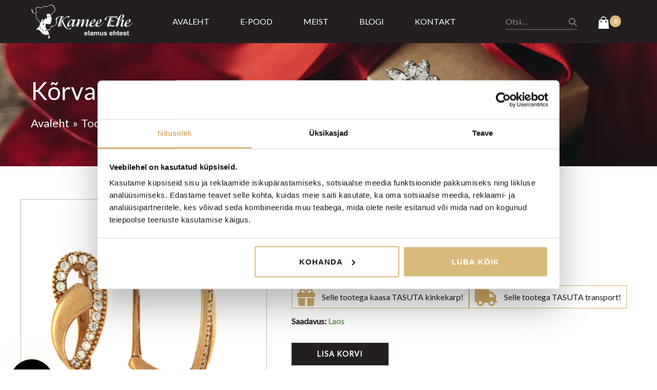

--- FILE ---
content_type: text/css
request_url: https://kamee.ee/wp-content/uploads/bb-plugin/cache/798-layout-partial.css?ver=cc8dca737b0d84bc923cabc496d24cd9
body_size: 5968
content:
.fl-node-5e9ee37cd385e > .fl-row-content-wrap {background-color: #231F20;}.fl-node-5e9ee37cd385e .fl-row-content {max-width: 1200px;} .fl-node-5e9ee37cd385e > .fl-row-content-wrap {padding-top:0px;padding-bottom:0px;}.fl-node-5e9ee3f4748f9 {width: 20%;}.fl-node-5e9ee3f4748fc {width: 57.07%;}.fl-node-5e9ee3f4748fd {width: 14.93%;} .fl-node-5e9ee3f4748fd > .fl-col-content {padding-top:10px;}.fl-node-5e9ee3f4748fe {width: 8%;}.fl-node-5e9ee3aaa4272 .fl-photo {text-align: center;} .fl-node-5e9ee3aaa4272 > .fl-module-content {margin-top:0px;margin-bottom:0px;}.uabb-creative-menu ul,.uabb-creative-menu li {list-style: none !important;margin: 0;padding: 0;}.uabb-creative-menu .menu:before,.uabb-creative-menu .menu:after {content: '';display: table;clear: both;}.uabb-creative-menu .menu {position: relative;padding-left: 0;}.uabb-creative-menu li {position: relative;}.uabb-creative-menu a {display: block;line-height: 1;text-decoration: none;}.uabb-creative-menu .menu a {box-shadow: none;}.uabb-creative-menu a:hover {text-decoration: none;}.uabb-creative-menu .sub-menu {min-width: 220px;margin: 0;}.uabb-creative-menu-horizontal {font-size: 0;}.uabb-creative-menu-horizontal li,.uabb-creative-menu-horizontal > li {font-size: medium;}.uabb-creative-menu-horizontal > li > .uabb-has-submenu-container > a > span.menu-item-text {display: inline-block;}.fl-module[data-node] .uabb-creative-menu .uabb-creative-menu-expanded .sub-menu {background-color: transparent;-webkit-box-shadow: none;-ms-box-shadow: none;box-shadow: none;}.uabb-creative-menu .uabb-has-submenu:focus,.uabb-creative-menu .uabb-has-submenu .sub-menu:focus,.uabb-creative-menu .uabb-has-submenu-container:focus {outline: 0;}.uabb-creative-menu .uabb-has-submenu-container {position: relative;}.uabb-creative-menu .uabb-creative-menu-accordion .uabb-has-submenu > .sub-menu {display: none;}.uabb-creative-menu .uabb-menu-toggle {cursor: pointer;}.uabb-creative-menu .uabb-toggle-arrows .uabb-menu-toggle:before,.uabb-creative-menu .uabb-toggle-none .uabb-menu-toggle:before {border-color: #333;}.uabb-creative-menu .uabb-menu-expanded .uabb-menu-toggle {display: none;}.uabb-creative-menu-mobile-toggle {position: relative;padding: 8px;background-color: transparent;border: none;color: #333;border-radius: 0;cursor: pointer;display: inline-block;z-index: 5;}.uabb-creative-menu-mobile-toggle.text {width: auto;text-align: center;}.uabb-creative-menu-mobile-toggle.hamburger .uabb-creative-menu-mobile-toggle-label,.uabb-creative-menu-mobile-toggle.hamburger-label .uabb-creative-menu-mobile-toggle-label {display: inline-block;margin-left: 10px;vertical-align: middle;}.uabb-creative-menu-mobile-toggle.hamburger .uabb-svg-container,.uabb-creative-menu-mobile-toggle.hamburger-label .uabb-svg-container {display: inline-block;position: relative;width: 1.4em;height: 1.4em;vertical-align: middle;}.uabb-creative-menu-mobile-toggle.hamburger .hamburger-menu,.uabb-creative-menu-mobile-toggle.hamburger-label .hamburger-menu {position: absolute;top: 0;left: 0;right: 0;bottom: 0;}.uabb-creative-menu-mobile-toggle.hamburger .hamburger-menu rect,.uabb-creative-menu-mobile-toggle.hamburger-label .hamburger-menu rect {fill: currentColor;}.uabb-creative-menu.off-canvas .uabb-off-canvas-menu .uabb-menu-close-btn {width: 20px;height: 10px;position: absolute;right: 20px;top: 20px;cursor: pointer;display: block;z-index: 99;}.uabb-creative-menu-mobile-toggle:focus{outline: thin dotted;}.uabb-creative-menu .uabb-menu-overlay {position: fixed;width: 100%;height: 100%;top: 0;left: 0;background: rgba(0,0,0,0.8);z-index: 99999;overflow-y: auto;overflow-x: hidden;}.uabb-creative-menu .uabb-menu-overlay > ul.menu {text-align: center;position: relative;top: 50%;width: 40%;height: 60%;margin: 0 auto;-webkit-transform: translateY(-50%);transform: translateY(-50%);}.uabb-creative-menu .uabb-overlay-fade {opacity: 0;visibility: hidden;-webkit-transition: opacity 0.5s, visibility 0s 0.5s;transition: opacity 0.5s, visibility 0s 0.5s;}.uabb-creative-menu.menu-open .uabb-overlay-fade {opacity: 1;visibility: visible;-webkit-transition: opacity 0.5s;transition: opacity 0.5s;}.uabb-creative-menu .uabb-overlay-slide-down {visibility: hidden;-webkit-transform: translateY(-100%);transform: translateY(-100%);-webkit-transition: -webkit-transform 0.4s ease-in-out, visibility 0s 0.4s;transition: transform 0.4s ease-in-out, visibility 0s 0.4s;}.uabb-creative-menu.menu-open .uabb-overlay-slide-down {visibility: visible;-webkit-transform: translateY(0%);transform: translateY(0%);-webkit-transition: -webkit-transform 0.4s ease-in-out;transition: transform 0.4s ease-in-out;}.uabb-creative-menu .uabb-overlay-scale {visibility: hidden;opacity: 0;-webkit-transform: scale(0.9);transform: scale(0.9);-webkit-transition: -webkit-transform 0.2s, opacity 0.2s, visibility 0s 0.2s;transition: transform 0.2s, opacity 0.2s, visibility 0s 0.2s;}.uabb-creative-menu.menu-open .uabb-overlay-scale {visibility: visible;opacity: 1;-webkit-transform: scale(1);transform: scale(1);-webkit-transition: -webkit-transform 0.4s, opacity 0.4s;transition: transform 0.4s, opacity 0.4s;} .uabb-creative-menu .uabb-overlay-door {visibility: hidden;width: 0;left: 50%;-webkit-transform: translateX(-50%);transform: translateX(-50%);-webkit-transition: width 0.5s 0.3s, visibility 0s 0.8s;transition: width 0.5s 0.3s, visibility 0s 0.8s;}.uabb-creative-menu.menu-open .uabb-overlay-door {visibility: visible;width: 100%;-webkit-transition: width 0.5s;transition: width 0.5s;}.uabb-creative-menu .uabb-overlay-door > ul.menu {left: 0;right: 0;transform: translateY(-50%);}.uabb-creative-menu .uabb-overlay-door > ul,.uabb-creative-menu .uabb-overlay-door .uabb-menu-close-btn {opacity: 0;-webkit-transition: opacity 0.3s 0.5s;transition: opacity 0.3s 0.5s;}.uabb-creative-menu.menu-open .uabb-overlay-door > ul,.uabb-creative-menu.menu-open .uabb-overlay-door .uabb-menu-close-btn {opacity: 1;-webkit-transition-delay: 0.5s;transition-delay: 0.5s;}.uabb-creative-menu.menu-close .uabb-overlay-door > ul,.uabb-creative-menu.menu-close .uabb-overlay-door .uabb-menu-close-btn {-webkit-transition-delay: 0s;transition-delay: 0s;}.uabb-creative-menu .uabb-menu-overlay .uabb-toggle-arrows .uabb-has-submenu-container a > span {padding-right: 0 !important;}.uabb-creative-menu .uabb-menu-overlay .uabb-menu-close-btn {position: absolute;display: block;width: 55px;height: 45px;right: 40px;top: 40px;overflow: hidden;border: none;outline: none;z-index: 100;font-size: 30px;cursor: pointer;background-color: transparent;-webkit-touch-callout: none;-webkit-user-select: none;-khtml-user-select: none;-moz-user-select: none;-ms-user-select: none;user-select: none;-webkit-transition: background-color 0.3s;transition: background-color 0.3s;}.uabb-creative-menu .uabb-menu-overlay .uabb-menu-close-btn:before,.uabb-creative-menu .uabb-menu-overlay .uabb-menu-close-btn:after {content: '';position: absolute;left: 50%;width: 2px;height: 40px;background-color: #ffffff;-webkit-transition: -webkit-transform 0.3s;transition: transform 0.3s;-webkit-transform: translateY(0) rotate(45deg);transform: translateY(0) rotate(45deg);}.uabb-creative-menu .uabb-menu-overlay .uabb-menu-close-btn:after {-webkit-transform: translateY(0) rotate(-45deg);transform: translateY(0) rotate(-45deg);}.uabb-creative-menu .uabb-off-canvas-menu .menu {margin-top: 40px;}.uabb-creative-menu.off-canvas .uabb-clear {position: fixed;top: 0;left: 0;width: 100%;height: 100%;z-index: 99998;background: rgba(0,0,0,0.0);visibility: hidden;opacity: 0;-webkit-transition: all 0.5s ease-in-out;transition: all 0.5s ease-in-out;}.uabb-creative-menu .uabb-off-canvas-menu.uabb-menu-left {position: fixed;top: 0;left: 0;transform: translate3d(-320px, 0px, 0px);}.uabb-creative-menu .uabb-off-canvas-menu.uabb-menu-right {position: fixed;top: 0;right: 0;transform: translate3d(320px, 0px, 0px);}.uabb-creative-menu .uabb-off-canvas-menu {z-index: 99999;width: 300px;height: 100%;background: rgb(55, 58, 71);padding: 60px 20px;-webkit-transition: all 0.8s;transition: transform 0.8s ease;overflow-y: auto;overflow-x: hidden;-webkit-overflow-scrolling: touch;-ms-overflow-style: -ms-autohiding-scrollbar;perspective: 1000;backface-visibility: hidden;}.menu-open.uabb-creative-menu .uabb-off-canvas-menu.uabb-menu-left {transform: translate3d(0px, 0px, 0px);transition: transform 0.8s ease;}.menu-open.uabb-creative-menu .uabb-off-canvas-menu.uabb-menu-right {transform: translate3d(0px, 0px, 0px);transition: transform 0.8s ease;}.uabb-creative-menu.off-canvas.menu-open .uabb-clear {visibility: visible;opacity: 1;}@media ( max-width: 992px ) {.uabb-creative-menu .uabb-menu-overlay .uabb-menu-close-btn {right: 20px;top: 20px;}}.theme-twentytwentyone .uabb-creative-menu button.sub-menu-toggle {display: none;}.fl-node-5eb958158a518 .uabb-creative-menu .menu {text-align: center;}.fl-node-5eb958158a518 .uabb-creative-menu .menu.uabb-creative-menu-horizontal > li > a span.uabb-menu-toggle,.fl-node-5eb958158a518 .uabb-creative-menu .menu.uabb-creative-menu-horizontal > li > .uabb-has-submenu-container a span.uabb-menu-toggle {padding-left: 10px;float: right;}.fl-node-5eb958158a518 .uabb-creative-menu .menu.uabb-creative-menu-horizontal .uabb-menu-toggle {padding-left: 10px;float: right;}.fl-node-5eb958158a518 .uabb-creative-menu .menu > li {margin-top:0px;margin-bottom:0px;margin-left:0px;margin-right:0px;}.fl-node-5eb958158a518 .uabb-creative-menu-mobile-toggle.text:hover .uabb-creative-menu-mobile-toggle-label,.fl-node-5eb958158a518 .uabb-creative-menu-mobile-toggle.hamburger-label:hover .uabb-svg-container .uabb-creative-menu-mobile-toggle-label,.fl-node-5eb958158a518 .uabb-creative-menu-mobile-toggle.hamburger:hover .uabb-svg-container {}.fl-node-5eb958158a518 .uabb-creative-menu-mobile-toggle.text,.fl-node-5eb958158a518 .uabb-creative-menu-mobile-toggle.hamburger-label,.fl-node-5eb958158a518 .uabb-creative-menu-mobile-toggle.hamburger {}.fl-node-5eb958158a518 .uabb-creative-menu-mobile-toggle.text:hover,.fl-node-5eb958158a518 .uabb-creative-menu-mobile-toggle.hamburger-label:hover,.fl-node-5eb958158a518 .uabb-creative-menu-mobile-toggle.hamburger:hover {}.fl-node-5eb958158a518 .menu .uabb-has-submenu .sub-menu {display: none;}.fl-node-5eb958158a518 .uabb-creative-menu li:first-child {border-top: none;}@media only screen and ( max-width: 768px ) {.fl-node-5eb958158a518 .uabb-creative-menu .menu {margin-top: 20px;}.fl-node-5eb958158a518 .uabb-creative-menu .uabb-off-canvas-menu .uabb-menu-close-btn,.fl-node-5eb958158a518 .uabb-creative-menu .uabb-menu-overlay .uabb-menu-close-btn {display: block;}.fl-node-5eb958158a518 .uabb-creative-menu .menu {text-align: center;}.fl-node-5eb958158a518 .uabb-creative-menu .menu > li {margin-left: 0 !important;margin-right: 0 !important;}.fl-node-5eb958158a518 .uabb-creative-menu .menu > li > a span.uabb-menu-toggle,.fl-node-5eb958158a518 .uabb-creative-menu .menu > li > .uabb-has-submenu-container a span.menu-item-text > span.uabb-menu-toggle {padding-left: 10px;float: right;}.fl-node-5eb958158a518 .uabb-creative-menu .menu .uabb-menu-toggle {padding-left: 10px;float: right;}}@media only screen and ( min-width: 769px ) {.fl-node-5eb958158a518 .menu > li {display: inline-block;}.fl-node-5eb958158a518 .menu li {border-left: none;border-top: none;}.fl-node-5eb958158a518 .menu li li {border-top: none;border-left: none;}.fl-node-5eb958158a518 .menu .uabb-has-submenu .sub-menu {position: absolute;top: 100%;left: 0;z-index: 16;visibility: hidden;opacity: 0;text-align:left;transition: all 300ms ease-in;}.fl-node-5eb958158a518 .uabb-has-submenu .uabb-has-submenu .sub-menu {top:0;left: 100%;}.fl-node-5eb958158a518 .uabb-creative-menu .uabb-has-submenu:hover > .sub-menu,.fl-node-5eb958158a518 .uabb-creative-menu .uabb-has-submenu:focus > .sub-menu {visibility: visible;opacity: 1;display: block;}.fl-node-5eb958158a518 .uabb-creative-menu .uabb-has-submenu:focus-within > .sub-menu {visibility: visible;opacity: 1;display: block;}.fl-node-5eb958158a518 .menu .uabb-has-submenu.uabb-menu-submenu-right .sub-menu {top: 100%;left: inherit;right: 0;}.fl-node-5eb958158a518 .menu .uabb-has-submenu .uabb-has-submenu.uabb-menu-submenu-right .sub-menu {top: 0;left: inherit;right: 100%;}.fl-node-5eb958158a518 .uabb-creative-menu .uabb-has-submenu-container a span.menu-item-text {color: #ffffff;}.fl-node-5eb958158a518 .uabb-creative-menu .uabb-menu-toggle {display: none;}.fl-node-5eb958158a518 .uabb-creative-menu-mobile-toggle {display: none;}}.fl-node-5eb958158a518 .uabb-creative-menu.uabb-menu-default .menu > li > a,.fl-node-5eb958158a518 .uabb-creative-menu.uabb-menu-default .menu > li > .uabb-has-submenu-container > a {padding-top:20px;padding-bottom:20px;padding-left:40px;padding-right:40px;}.fl-node-5eb958158a518 .uabb-creative-menu .menu > li > a,.fl-node-5eb958158a518 .uabb-creative-menu .menu > li > .uabb-has-submenu-container > a {}.fl-node-5eb958158a518 .uabb-creative-menu .menu > li > a,.fl-node-5eb958158a518 .uabb-creative-menu .menu > li > .uabb-has-submenu-container > a {}.fl-node-5eb958158a518 .fl-module-content .uabb-creative-menu .menu > li > a span.menu-item-text,.fl-node-5eb958158a518 .fl-module-content .uabb-creative-menu .menu > li > .uabb-has-submenu-container > a span.menu-item-text {width: 100%;color:#ffffff;}.fl-node-5eb958158a518 .uabb-creative-menu .uabb-toggle-arrows .uabb-menu-toggle:before,.fl-node-5eb958158a518 .uabb-creative-menu .uabb-toggle-none .uabb-menu-toggle:before {color: #ffffff;}.fl-node-5eb958158a518 .uabb-creative-menu .sub-menu > li > a,.fl-node-5eb958158a518 .uabb-creative-menu .sub-menu > li > .uabb-has-submenu-container > a {padding-top: 15px;padding-bottom: 15px;padding-left: 15px;padding-right: 15px;background-color: #edecec;}.fl-node-5eb958158a518 .uabb-creative-menu:not(.off-canvas):not(.full-screen):not(.menu-item) .uabb-creative-menu .sub-menu {min-width: 220px;}.fl-node-5eb958158a518 .uabb-creative-menu .sub-menu > li.uabb-creative-menu > a > span,.fl-node-5eb958158a518 .uabb-creative-menu .sub-menu > li > .uabb-has-submenu-container > a > span {color: #333333;}.fl-node-5eb958158a518 .uabb-creative-menu .sub-menu > li {border-bottom-style: solid;border-bottom-width: 1px;border-bottom-color: #e3e2e3;}.fl-node-5eb958158a518 .uabb-creative-menu .sub-menu > li:last-child {border-bottom: none;}.fl-node-5eb958158a518 .uabb-creative-menu ul.sub-menu > li.uabb-creative-menu.uabb-has-submenu li:first-child,.fl-node-5eb958158a518 .uabb-creative-menu ul.sub-menu > li.uabb-creative-menu.uabb-has-submenu li li:first-child {border-top: none;}.fl-node-5eb958158a518 .uabb-creative-menu .sub-menu > li.uabb-active > .sub-menu > li:first-child,.fl-node-5eb958158a518 .uabb-creative-menu .menu.uabb-creative-menu-expanded .sub-menu > li > .sub-menu > li:first-child {border-top-style: solid;border-top-width: 1px;border-top-color: #e3e2e3;}.fl-node-5eb958158a518 .uabb-creative-menu .sub-menu {-webkit-box-shadow: 2px 2px 4px 1px rgba(0,0,0,0.3);-moz-box-shadow: 2px 2px 4px 1px rgba(0,0,0,0.3);-o-box-shadow: 2px 2px 4px 1px rgba(0,0,0,0.3);box-shadow: 2px 2px 4px 1px rgba(0,0,0,0.3);}.fl-node-5eb958158a518 .uabb-creative-menu .sub-menu > li:last-child > a,.fl-node-5eb958158a518 .uabb-creative-menu .sub-menu > li:last-child > .uabb-has-submenu-container > a {border: 0;}.fl-node-5eb958158a518 .uabb-creative-menu ul.sub-menu > li.menu-item.uabb-creative-menu > a:hover span.menu-item-text,.fl-node-5eb958158a518 .uabb-creative-menu ul.sub-menu > li.menu-item.uabb-creative-menu > a:focus span.menu-item-text,.fl-node-5eb958158a518 .uabb-creative-menu ul.sub-menu > li.menu-item.uabb-creative-menu > .uabb-has-submenu-container > a:hover span.menu-item-text,.fl-node-5eb958158a518 .uabb-creative-menu ul.sub-menu > li.menu-item.uabb-creative-menu > .uabb-has-submenu-container > a:focus span.menu-item-text {color: #;}.fl-node-5eb958158a518 .uabb-creative-menu .sub-menu > li > a:hover,.fl-node-5eb958158a518 .uabb-creative-menu .sub-menu > li > a:focus,.fl-node-5eb958158a518 .uabb-creative-menu .sub-menu > li > .uabb-has-submenu-container > a:hover,.fl-node-5eb958158a518 .uabb-creative-menu .sub-menu > li > .uabb-has-submenu-container > a:focus {background-color: #f5f5f5;}.fl-node-5eb958158a518 .uabb-creative-menu .uabb-toggle-arrows .sub-menu li .uabb-menu-toggle:before,.fl-node-5eb958158a518 .uabb-creative-menu .uabb-toggle-none .sub-menu li .uabb-menu-toggle:before {color: #333333;}.fl-node-5eb958158a518 .uabb-creative-menu-mobile-toggle {}.fl-node-5eb958158a518 .uabb-creative-menu-mobile-toggle-container,.fl-node-5eb958158a518 .uabb-creative-menu-mobile-toggle-container > .uabb-creative-menu-mobile-toggle.text {text-align: center;}.fl-node-5eb958158a518 .uabb-creative-menu-mobile-toggle rect {fill:#ffffff;}@media only screen and ( max-width: 768px ) {.fl-node-5eb958158a518 .uabb-creative-menu .uabb-menu-overlay .menu {margin-top: 40px;}.fl-node-5eb958158a518 .uabb-creative-menu .menu {text-align: center;}.fl-node-5eb958158a518 .uabb-creative-menu .menu > li > a span.uabb-menu-toggle,.fl-node-5eb958158a518 .uabb-creative-menu .menu > li > .uabb-has-submenu-container a span.menu-item-text > span.uabb-menu-toggle {padding-left: 10px;float: right;}.fl-node-5eb958158a518 .uabb-creative-menu .menu .uabb-menu-toggle {padding-left: 10px;float: right;}}@media only screen and (max-width: 992px) {.fl-node-5eb958158a518 .uabb-creative-menu-mobile-toggle-container,.fl-node-5eb958158a518 .uabb-creative-menu-mobile-toggle-container > .uabb-creative-menu-mobile-toggle.text {text-align: ;}.fl-node-5eb958158a518 .uabb-creative-menu .menu > li {}.fl-node-5eb958158a518 .uabb-creative-menu.off-canvas .menu > li > a,.fl-node-5eb958158a518 .uabb-creative-menu.off-canvas .menu > li > .uabb-has-submenu-container > a {}.fl-node-5eb958158a518 .uabb-creative-menu.uabb-menu-default .menu > li > a,.fl-node-5eb958158a518 .uabb-creative-menu.uabb-menu-default .menu > li > .uabb-has-submenu-container > a {}.fl-node-5eb958158a518 .uabb-creative-menu.full-screen .menu > li > a,.fl-node-5eb958158a518 .uabb-creative-menu.full-screen .menu > li > .uabb-has-submenu-container > a {}.fl-node-5eb958158a518 .uabb-creative-menu .sub-menu > li > a,.fl-node-5eb958158a518 .uabb-creative-menu .sub-menu > li > .uabb-has-submenu-container > a {}.fl-builder .fl-node-5eb958158a518 .uabb-creative-menu .uabb-off-canvas-menu {}.fl-node-5eb958158a518 .uabb-creative-menu .menu > li > a span.uabb-menu-toggle,.fl-node-5eb958158a518 .uabb-creative-menu .menu > li > .uabb-has-submenu-container a span.menu-item-text > span.uabb-menu-toggle {padding-left: 10px;float: right;}.fl-node-5eb958158a518 .uabb-creative-menu .menu .uabb-menu-toggle {padding-left: 10px;float: right;}}@media only screen and (max-width: 768px) {.fl-node-5eb958158a518 .uabb-creative-menu-mobile-toggle-container,.fl-node-5eb958158a518 .uabb-creative-menu-mobile-toggle-container > .uabb-creative-menu-mobile-toggle.text {text-align: ;}.fl-node-5eb958158a518 .uabb-creative-menu .menu > li {}.fl-node-5eb958158a518 .uabb-creative-menu.off-canvas .menu > li > a,.fl-node-5eb958158a518 .uabb-creative-menu.off-canvas .menu > li > .uabb-has-submenu-container > a {}.fl-node-5eb958158a518 .uabb-creative-menu.uabb-menu-default .menu > li > a,.fl-node-5eb958158a518 .uabb-creative-menu.uabb-menu-default .menu > li > .uabb-has-submenu-container > a {}.fl-node-5eb958158a518 .uabb-creative-menu.full-screen .menu > li > a,.fl-node-5eb958158a518 .uabb-creative-menu.full-screen .menu > li > .uabb-has-submenu-container > a {}.fl-node-5eb958158a518 .uabb-creative-menu .sub-menu > li > a,.fl-node-5eb958158a518 .uabb-creative-menu .sub-menu > li > .uabb-has-submenu-container > a {}.fl-builder .fl-node-5eb958158a518 .uabb-creative-menu .uabb-off-canvas-menu {}.fl-node-5eb958158a518 .uabb-creative-menu .menu {text-align: center;}.fl-node-5eb958158a518 .uabb-creative-menu .menu > li > a span.uabb-menu-toggle,.fl-node-5eb958158a518 .uabb-creative-menu .menu > li > .uabb-has-submenu-container a span.menu-item-text > span.uabb-menu-toggle {float: right;}.fl-node-5eb958158a518 .uabb-creative-menu .menu .uabb-menu-toggle {float: right;}}@media only screen and (max-width: 992px) {}@media only screen and (max-width: 768px) {}.fl-node-5eb958158a518 .uabb-creative-menu .uabb-menu-overlay {background-color: #;}.fl-node-5eb958158a518 .uabb-creative-menu.full-screen .menu > li > a,.fl-node-5eb958158a518 .uabb-creative-menu.full-screen .menu > li > .uabb-has-submenu-container > a {padding-top:20px;padding-bottom:20px;padding-left:40px;padding-right:40px;}.fl-node-5eb958158a518 .uabb-creative-menu.full-screen .menu {text-align: center;}.fl-node-5eb958158a518 .uabb-creative-menu.full-screen .menu > li,.fl-node-5eb958158a518 .uabb-creative-menu.full-screen .sub-menu > li {clear: both;display: block;}.fl-node-5eb958158a518 .uabb-creative-menu.full-screen .sub-menu {width: 100%;}.fl-node-5eb958158a518 .uabb-creative-menu.full-screen .menu.uabb-toggle-arrows > li > a span.uabb-menu-toggle,.fl-node-5eb958158a518 .uabb-creative-menu.full-screen .menu.uabb-toggle-arrows > li > .uabb-has-submenu-container a span.menu-item-text > span.uabb-menu-toggle {padding-left: 10px;float: right;}.fl-node-5eb958158a518 .uabb-creative-menu.full-screen .menu.uabb-toggle-arrows .uabb-menu-toggle {padding-left: 10px;float: right;}.fl-node-5eb958158a518 .uabb-creative-menu.full-screen .menu li a span.menu-item-text,.fl-node-5eb958158a518 .uabb-creative-menu.full-screen .menu li .uabb-has-submenu-container a span.menu-item-text {width: 100%;}.fl-node-5eb958158a518 .uabb-creative-menu.full-screen .menu > li > a,.fl-node-5eb958158a518 .uabb-creative-menu.full-screen .menu > li > .uabb-has-submenu-container > a,.fl-node-5eb958158a518 .uabb-creative-menu.full-screen .sub-menu > li > a,.fl-node-5eb958158a518 .uabb-creative-menu.full-screen .sub-menu > li > .uabb-has-submenu-container > a,.fl-node-5eb958158a518 .uabb-creative-menu.full-screen .sub-menu > li > a:hover,.fl-node-5eb958158a518 .uabb-creative-menu.full-screen .sub-menu > li > a:focus,.fl-node-5eb958158a518 .uabb-creative-menu.full-screen .sub-menu > li > .uabb-has-submenu-container > a:hover,.fl-node-5eb958158a518 .uabb-creative-menu.full-screen .sub-menu > li > .uabb-has-submenu-container > a:focus {background-color: transparent;}.fl-node-5eb958158a518 .uabb-creative-menu.full-screen .sub-menu li {}.fl-node-5eb958158a518 .uabb-creative-menu.full-screen .sub-menu li:last-child {border-bottom: none;}.fl-node-5eb958158a518 .uabb-creative-menu.full-screen .menu > li > a:hover span.menu-item-text,.fl-node-5eb958158a518 .uabb-creative-menu.full-screen .menu > li > a:focus span.menu-item-text,.fl-node-5eb958158a518 .uabb-creative-menu.full-screen .menu >li:hover > a span.menu-item-text,.fl-node-5eb958158a518 .uabb-creative-menu.full-screen .menu >li:focus > a span.menu-item-text,.fl-node-5eb958158a518 .uabb-creative-menu.full-screen .sub-menu > li > a:hover span.menu-item-text,.fl-node-5eb958158a518 .uabb-creative-menu.full-screen .sub-menu > li > a:focus span.menu-item-text,.fl-node-5eb958158a518 .uabb-creative-menu.full-screen .menu > li > a:hover span.menu-item-text > i,.fl-node-5eb958158a518 .uabb-creative-menu.full-screen .menu > li > a:focus span.menu-item-text > i,.fl-node-5eb958158a518 .uabb-creative-menu.full-screen .menu >li:hover > a span.menu-item-text > i,.fl-node-5eb958158a518 .uabb-creative-menu.full-screen .menu >li:focus > a span.menu-item-text > i,.fl-node-5eb958158a518 .uabb-creative-menu.full-screen .sub-menu > li > a:hover span.menu-item-text > i,.fl-node-5eb958158a518 .uabb-creative-menu.full-screen .sub-menu > li > a:focus span.menu-item-text > i,.fl-node-5eb958158a518 .uabb-creative-menu.full-screen .menu li .uabb-has-submenu-container a:hover span.menu-item-text,.fl-node-5eb958158a518 .uabb-creative-menu.full-screen .menu li .uabb-has-submenu-container a:focus span.menu-item-text,.fl-node-5eb958158a518 .uabb-creative-menu.full-screen .menu li .uabb-has-submenu-container a:hover span.menu-item-text > i,.fl-node-5eb958158a518 .uabb-creative-menu.full-screen .menu li .uabb-has-submenu-container a:focus span.menu-item-text > i,.fl-node-5eb958158a518 .uabb-creative-menu.full-screen .menu > li:hover > .uabb-has-submenu-container > a span.menu-item-text,.fl-node-5eb958158a518 .uabb-creative-menu.full-screen .menu > li:focus > .uabb-has-submenu-container > a span.menu-item-text,.fl-node-5eb958158a518 .uabb-creative-menu.full-screen .menu > li:hover > .uabb-has-submenu-container > a span.menu-item-text > i,.fl-node-5eb958158a518 .uabb-creative-menu.full-screen .menu > li:focus > .uabb-has-submenu-container > a span.menu-item-text > i {}.fl-node-5eb958158a518 .uabb-creative-menu.full-screen .menu > li.current-menu-item > a span.menu-item-text,.fl-node-5eb958158a518 .uabb-creative-menu.full-screen .menu > li.current-menu-item > .uabb-has-submenu-container > a span.menu-item-text,.fl-node-5eb958158a518 .uabb-creative-menu.full-screen .sub-menu > li.current-menu-item > a span.menu-item-text,.fl-node-5eb958158a518 .uabb-creative-menu.full-screen .sub-menu > li.current-menu-item > .uabb-has-submenu-container > a span.menu-item-text,.fl-node-5eb958158a518 .uabb-creative-menu.full-screen .menu > li.current-menu-item > a span.menu-item-text > i,.fl-node-5eb958158a518 .uabb-creative-menu.full-screen .menu > li.current-menu-item > .uabb-has-submenu-container > a span.menu-item-text > i,.fl-node-5eb958158a518 .uabb-creative-menu.full-screen .sub-menu > li.current-menu-item > a span.menu-item-text > i,.fl-node-5eb958158a518 .uabb-creative-menu.full-screen .sub-menu > li.current-menu-item > .uabb-has-submenu-container > a span.menu-item-text i,.fl-node-5eb958158a518 .uabb-creative-menu.full-screen .menu > li.current-menu-ancestor > a span.menu-item-text,.fl-node-5eb958158a518 .uabb-creative-menu.full-screen .menu > li.current-menu-ancestor > .uabb-has-submenu-container > a span.menu-item-text,.fl-node-5eb958158a518 .uabb-creative-menu.full-screen .sub-menu > li.current-menu-ancestor > a span.menu-item-text,.fl-node-5eb958158a518 .uabb-creative-menu.full-screen .sub-menu > li.current-menu-ancestor > .uabb-has-submenu-container > a span.menu-item-text,.fl-node-5eb958158a518 .uabb-creative-menu.full-screen .menu > li.current-menu-ancestor > a span.menu-item-text > i,.fl-node-5eb958158a518 .uabb-creative-menu.full-screen .menu > li.current-menu-ancestor > .uabb-has-submenu-container > a span.menu-item-text > i,.fl-node-5eb958158a518 .uabb-creative-menu.full-screen .sub-menu > li.current-menu-ancestor > a span.menu-item-text > i,.fl-node-5eb958158a518 .uabb-creative-menu.full-screen .sub-menu > li.current-menu-ancestor > .uabb-has-submenu-container > a span.menu-item-text i {}.fl-node-5eb958158a518 .uabb-creative-menu .uabb-menu-overlay .uabb-menu-close-btn {width: 30px;height: 30px;}.fl-node-5eb958158a518 .uabb-creative-menu .uabb-overlay-fade,.fl-node-5eb958158a518 .uabb-creative-menu.menu-open .uabb-overlay-fade,.fl-node-5eb958158a518 .uabb-creative-menu .uabb-overlay-corner,.fl-node-5eb958158a518 .uabb-creative-menu.menu-open .uabb-overlay-corner,.fl-node-5eb958158a518 .uabb-creative-menu .uabb-overlay-slide-down,.fl-node-5eb958158a518 .uabb-creative-menu.menu-open .uabb-overlay-slide-down,.fl-node-5eb958158a518 .uabb-creative-menu .uabb-overlay-scale,.fl-node-5eb958158a518 .uabb-creative-menu.menu-open .uabb-overlay-scale,.fl-node-5eb958158a518 .uabb-creative-menu .uabb-overlay-door,.fl-node-5eb958158a518 .uabb-creative-menu.menu-open .uabb-overlay-door,.fl-node-5eb958158a518 .uabb-creative-menu .uabb-overlay-door > ul,.fl-node-5eb958158a518 .uabb-creative-menu .uabb-overlay-door .uabb-menu-close-btn {transition-duration: 0.5s;}.fl-node-5eb958158a518 .uabb-creative-menu.full-screen .uabb-menu-overlay .uabb-menu-close-btn:before,.fl-node-5eb958158a518 .uabb-creative-menu.full-screen .uabb-menu-overlay .uabb-menu-close-btn:after {height: 30px;}@media only screen and ( max-width: 768px ) {.fl-node-5eb958158a518 .uabb-creative-menu.uabb-menu-default {display: none;}}@media only screen and ( max-width: 768px ) {.fl-node-5eb958158a518 .uabb-creative-menu.full-screen .uabb-menu-overlay ul.menu {width: 80%;}}@media only screen and ( max-width: 768px ) {}.fl-node-5eb958158a518 .uabb-creative-menu .menu > li > a, .fl-node-5eb958158a518 .uabb-creative-menu .menu > li > .uabb-has-submenu-container > a {border-style: solid;border-width: 0;background-clip: border-box;border-color: #338e1c;}.fl-node-5eb958158a518 .uabb-creative-menu .uabb-creative-menu-vertical .sub-menu, .fl-node-5eb958158a518 .uabb-creative-menu .uabb-creative-menu-horizontal .sub-menu {border-style: solid;border-width: 0;background-clip: border-box;border-color: #000000;border-top-width: 1px;border-right-width: 1px;border-bottom-width: 1px;border-left-width: 1px;}.fl-node-5eb958158a518 .uabb-creative-menu .uabb-creative-menu-expanded.menu > .uabb-has-submenu > .sub-menu, .fl-node-5eb958158a518 .uabb-creative-menu .uabb-creative-menu-accordion.menu > .uabb-has-submenu > .sub-menu {border-style: solid;border-width: 0;background-clip: border-box;border-color: #000000;border-top-width: 1px;border-right-width: 1px;border-bottom-width: 1px;border-left-width: 1px;} .fl-node-5eb958158a518 > .fl-module-content {margin-top:0px;margin-bottom:0px;margin-left:0px;} .fl-node-5e9ee666df669 > .fl-module-content {margin-top:10px;}.fl-col-group-equal-height.fl-col-group-align-bottom .fl-col-content {-webkit-justify-content: flex-end;justify-content: flex-end;-webkit-box-align: end; -webkit-box-pack: end;-ms-flex-pack: end;}.uabb-module-content h1,.uabb-module-content h2,.uabb-module-content h3,.uabb-module-content h4,.uabb-module-content h5,.uabb-module-content h6 {margin: 0;clear: both;}.fl-module-content a,.fl-module-content a:hover,.fl-module-content a:focus {text-decoration: none;}.uabb-row-separator {position: absolute;width: 100%;left: 0;}.uabb-top-row-separator {top: 0;bottom: auto}.uabb-bottom-row-separator {top: auto;bottom: 0;}.fl-builder-content-editing .fl-visible-medium.uabb-row,.fl-builder-content-editing .fl-visible-medium-mobile.uabb-row,.fl-builder-content-editing .fl-visible-mobile.uabb-row {display: none !important;}@media (max-width: 992px) {.fl-builder-content-editing .fl-visible-desktop.uabb-row,.fl-builder-content-editing .fl-visible-mobile.uabb-row {display: none !important;}.fl-builder-content-editing .fl-visible-desktop-medium.uabb-row,.fl-builder-content-editing .fl-visible-medium.uabb-row,.fl-builder-content-editing .fl-visible-medium-mobile.uabb-row {display: block !important;}}@media (max-width: 768px) {.fl-builder-content-editing .fl-visible-desktop.uabb-row,.fl-builder-content-editing .fl-visible-desktop-medium.uabb-row,.fl-builder-content-editing .fl-visible-medium.uabb-row {display: none !important;}.fl-builder-content-editing .fl-visible-medium-mobile.uabb-row,.fl-builder-content-editing .fl-visible-mobile.uabb-row {display: block !important;}}.fl-responsive-preview-content .fl-builder-content-editing {overflow-x: hidden;overflow-y: visible;}.uabb-row-separator svg {width: 100%;}.uabb-top-row-separator.uabb-has-svg svg {position: absolute;padding: 0;margin: 0;left: 50%;top: -1px;bottom: auto;-webkit-transform: translateX(-50%);-ms-transform: translateX(-50%);transform: translateX(-50%);}.uabb-bottom-row-separator.uabb-has-svg svg {position: absolute;padding: 0;margin: 0;left: 50%;bottom: -1px;top: auto;-webkit-transform: translateX(-50%);-ms-transform: translateX(-50%);transform: translateX(-50%);}.uabb-bottom-row-separator.uabb-has-svg .uasvg-wave-separator {bottom: 0;}.uabb-top-row-separator.uabb-has-svg .uasvg-wave-separator {top: 0;}.uabb-bottom-row-separator.uabb-svg-triangle svg,.uabb-bottom-row-separator.uabb-xlarge-triangle svg,.uabb-top-row-separator.uabb-xlarge-triangle-left svg,.uabb-bottom-row-separator.uabb-svg-circle svg,.uabb-top-row-separator.uabb-slime-separator svg,.uabb-top-row-separator.uabb-grass-separator svg,.uabb-top-row-separator.uabb-grass-bend-separator svg,.uabb-bottom-row-separator.uabb-mul-triangles-separator svg,.uabb-top-row-separator.uabb-wave-slide-separator svg,.uabb-top-row-separator.uabb-pine-tree-separator svg,.uabb-top-row-separator.uabb-pine-tree-bend-separator svg,.uabb-bottom-row-separator.uabb-stamp-separator svg,.uabb-bottom-row-separator.uabb-xlarge-circle svg,.uabb-top-row-separator.uabb-wave-separator svg{left: 50%;-webkit-transform: translateX(-50%) scaleY(-1); -moz-transform: translateX(-50%) scaleY(-1);-ms-transform: translateX(-50%) scaleY(-1); -o-transform: translateX(-50%) scaleY(-1);transform: translateX(-50%) scaleY(-1);}.uabb-bottom-row-separator.uabb-big-triangle svg {left: 50%;-webkit-transform: scale(1) scaleY(-1) translateX(-50%); -moz-transform: scale(1) scaleY(-1) translateX(-50%);-ms-transform: scale(1) scaleY(-1) translateX(-50%); -o-transform: scale(1) scaleY(-1) translateX(-50%);transform: scale(1) scaleY(-1) translateX(-50%);}.uabb-top-row-separator.uabb-big-triangle svg {left: 50%;-webkit-transform: translateX(-50%) scale(1); -moz-transform: translateX(-50%) scale(1);-ms-transform: translateX(-50%) scale(1); -o-transform: translateX(-50%) scale(1);transform: translateX(-50%) scale(1);}.uabb-top-row-separator.uabb-xlarge-triangle-right svg {left: 50%;-webkit-transform: translateX(-50%) scale(-1); -moz-transform: translateX(-50%) scale(-1);-ms-transform: translateX(-50%) scale(-1); -o-transform: translateX(-50%) scale(-1);transform: translateX(-50%) scale(-1);}.uabb-bottom-row-separator.uabb-xlarge-triangle-right svg {left: 50%;-webkit-transform: translateX(-50%) scaleX(-1); -moz-transform: translateX(-50%) scaleX(-1);-ms-transform: translateX(-50%) scaleX(-1); -o-transform: translateX(-50%) scaleX(-1);transform: translateX(-50%) scaleX(-1);}.uabb-top-row-separator.uabb-curve-up-separator svg {left: 50%; -webkit-transform: translateX(-50%) scaleY(-1); -moz-transform: translateX(-50%) scaleY(-1);-ms-transform: translateX(-50%) scaleY(-1); -o-transform: translateX(-50%) scaleY(-1);transform: translateX(-50%) scaleY(-1);}.uabb-top-row-separator.uabb-curve-down-separator svg {left: 50%;-webkit-transform: translateX(-50%) scale(-1); -moz-transform: translateX(-50%) scale(-1);-ms-transform: translateX(-50%) scale(-1); -o-transform: translateX(-50%) scale(-1);transform: translateX(-50%) scale(-1);}.uabb-bottom-row-separator.uabb-curve-down-separator svg {left: 50%;-webkit-transform: translateX(-50%) scaleX(-1); -moz-transform: translateX(-50%) scaleX(-1);-ms-transform: translateX(-50%) scaleX(-1); -o-transform: translateX(-50%) scaleX(-1);transform: translateX(-50%) scaleX(-1);}.uabb-top-row-separator.uabb-tilt-left-separator svg {left: 50%;-webkit-transform: translateX(-50%) scale(-1); -moz-transform: translateX(-50%) scale(-1);-ms-transform: translateX(-50%) scale(-1); -o-transform: translateX(-50%) scale(-1);transform: translateX(-50%) scale(-1);}.uabb-top-row-separator.uabb-tilt-right-separator svg{left: 50%;-webkit-transform: translateX(-50%) scaleY(-1); -moz-transform: translateX(-50%) scaleY(-1);-ms-transform: translateX(-50%) scaleY(-1); -o-transform: translateX(-50%) scaleY(-1);transform: translateX(-50%) scaleY(-1);}.uabb-bottom-row-separator.uabb-tilt-left-separator svg {left: 50%;-webkit-transform: translateX(-50%); -moz-transform: translateX(-50%);-ms-transform: translateX(-50%); -o-transform: translateX(-50%);transform: translateX(-50%);}.uabb-bottom-row-separator.uabb-tilt-right-separator svg {left: 50%;-webkit-transform: translateX(-50%) scaleX(-1); -moz-transform: translateX(-50%) scaleX(-1);-ms-transform: translateX(-50%) scaleX(-1); -o-transform: translateX(-50%) scaleX(-1);transform: translateX(-50%) scaleX(-1);}.uabb-top-row-separator.uabb-tilt-left-separator,.uabb-top-row-separator.uabb-tilt-right-separator {top: 0;}.uabb-bottom-row-separator.uabb-tilt-left-separator,.uabb-bottom-row-separator.uabb-tilt-right-separator {bottom: 0;}.uabb-top-row-separator.uabb-arrow-outward-separator svg,.uabb-top-row-separator.uabb-arrow-inward-separator svg,.uabb-top-row-separator.uabb-cloud-separator svg,.uabb-top-row-separator.uabb-multi-triangle svg {left: 50%;-webkit-transform: translateX(-50%) scaleY(-1); -moz-transform: translateX(-50%) scaleY(-1);-ms-transform: translateX(-50%) scaleY(-1); -o-transform: translateX(-50%) scaleY(-1);transform: translateX(-50%) scaleY(-1);}.uabb-bottom-row-separator.uabb-multi-triangle svg {bottom: -2px;}.uabb-row-separator.uabb-round-split:after,.uabb-row-separator.uabb-round-split:before {left: 0;width: 50%;background: inherit inherit/inherit inherit inherit inherit;content: '';position: absolute}.uabb-button-wrap a,.uabb-button-wrap a:visited {display: inline-block;font-size: 16px;line-height: 18px;text-decoration: none;text-shadow: none;}.fl-builder-content .uabb-button:hover {text-decoration: none;}.fl-builder-content .uabb-button-width-full .uabb-button {display: block;text-align: center;}.uabb-button-width-custom .uabb-button {display: inline-block;text-align: center;max-width: 100%;}.fl-builder-content .uabb-button-left {text-align: left;}.fl-builder-content .uabb-button-center {text-align: center;}.fl-builder-content .uabb-button-right {text-align: right;}.fl-builder-content .uabb-button i,.fl-builder-content .uabb-button i:before {font-size: 1em;height: 1em;line-height: 1em;width: 1em;}.uabb-button .uabb-button-icon-after {margin-left: 8px;margin-right: 0;}.uabb-button .uabb-button-icon-before {margin-left: 0;margin-right: 8px;}.uabb-button .uabb-button-icon-no-text {margin: 0;}.uabb-button-has-icon .uabb-button-text {vertical-align: middle;}.uabb-icon-wrap {display: inline-block;}.uabb-icon a {text-decoration: none;}.uabb-icon i {display: block;}.uabb-icon i:before {border: none !important;background: none !important;}.uabb-icon-text {display: table-cell;text-align: left;padding-left: 15px;vertical-align: middle;}.uabb-icon-text *:last-child {margin: 0 !important;padding: 0 !important;}.uabb-icon-text a {text-decoration: none;}.uabb-photo {line-height: 0;position: relative;z-index: 2;}.uabb-photo-align-left {text-align: left;}.uabb-photo-align-center {text-align: center;}.uabb-photo-align-right {text-align: right;}.uabb-photo-content {border-radius: 0;display: inline-block;line-height: 0;position: relative;max-width: 100%;overflow: hidden;}.uabb-photo-content img {border-radius: inherit;display: inline;height: auto;max-width: 100%;width: auto;}.fl-builder-content .uabb-photo-crop-circle img {-webkit-border-radius: 100%;-moz-border-radius: 100%;border-radius: 100%;}.fl-builder-content .uabb-photo-crop-square img {-webkit-border-radius: 0;-moz-border-radius: 0;border-radius: 0;}.uabb-photo-caption {font-size: 13px;line-height: 18px;overflow: hidden;text-overflow: ellipsis;white-space: nowrap;}.uabb-photo-caption-below {padding-bottom: 20px;padding-top: 10px;}.uabb-photo-caption-hover {background: rgba(0,0,0,0.7);bottom: 0;color: #fff;left: 0;opacity: 0;visibility: hidden;filter: alpha(opacity = 0);padding: 10px 15px;position: absolute;right: 0;-webkit-transition:visibility 200ms linear;-moz-transition:visibility 200ms linear;transition:visibility 200ms linear;}.uabb-photo-content:hover .uabb-photo-caption-hover {opacity: 100;visibility: visible;}.uabb-active-btn {background: #1e8cbe;border-color: #0074a2;-webkit-box-shadow: inset 0 1px 0 rgba(120,200,230,.6);box-shadow: inset 0 1px 0 rgba(120,200,230,.6);color: white;}.fl-builder-bar .fl-builder-add-content-button {display: block !important;opacity: 1 !important;}.uabb-imgicon-wrap .uabb-icon {display: block;}.uabb-imgicon-wrap .uabb-icon i{float: none;}.uabb-imgicon-wrap .uabb-image {line-height: 0;position: relative;}.uabb-imgicon-wrap .uabb-image-align-left {text-align: left;}.uabb-imgicon-wrap .uabb-image-align-center {text-align: center;}.uabb-imgicon-wrap .uabb-image-align-right {text-align: right;}.uabb-imgicon-wrap .uabb-image-content {display: inline-block;border-radius: 0;line-height: 0;position: relative;max-width: 100%;}.uabb-imgicon-wrap .uabb-image-content img {display: inline;height: auto !important;max-width: 100%;width: auto;border-radius: inherit;box-shadow: none;box-sizing: content-box;}.fl-builder-content .uabb-imgicon-wrap .uabb-image-crop-circle img {-webkit-border-radius: 100%;-moz-border-radius: 100%;border-radius: 100%;}.fl-builder-content .uabb-imgicon-wrap .uabb-image-crop-square img {-webkit-border-radius: 0;-moz-border-radius: 0;border-radius: 0;}.uabb-creative-button-wrap a,.uabb-creative-button-wrap a:visited {background: #fafafa;border: 1px solid #ccc;color: #333;display: inline-block;vertical-align: middle;text-align: center;overflow: hidden;text-decoration: none;text-shadow: none;box-shadow: none;position: relative;-webkit-transition: all 200ms linear; -moz-transition: all 200ms linear;-ms-transition: all 200ms linear; -o-transition: all 200ms linear;transition: all 200ms linear;}.uabb-creative-button-wrap a:focus {text-decoration: none;text-shadow: none;box-shadow: none;}.uabb-creative-button-wrap a .uabb-creative-button-text,.uabb-creative-button-wrap a .uabb-creative-button-icon,.uabb-creative-button-wrap a:visited .uabb-creative-button-text,.uabb-creative-button-wrap a:visited .uabb-creative-button-icon {-webkit-transition: all 200ms linear; -moz-transition: all 200ms linear;-ms-transition: all 200ms linear; -o-transition: all 200ms linear;transition: all 200ms linear;}.uabb-creative-button-wrap a:hover {text-decoration: none;}.uabb-creative-button-wrap .uabb-creative-button-width-full .uabb-creative-button {display: block;text-align: center;}.uabb-creative-button-wrap .uabb-creative-button-width-custom .uabb-creative-button {display: inline-block;text-align: center;max-width: 100%;}.uabb-creative-button-wrap .uabb-creative-button-left {text-align: left;}.uabb-creative-button-wrap .uabb-creative-button-center {text-align: center;}.uabb-creative-button-wrap .uabb-creative-button-right {text-align: right;}.uabb-creative-button-wrap .uabb-creative-button i {font-size: 1.3em;height: auto;vertical-align: middle;width: auto;}.uabb-creative-button-wrap .uabb-creative-button .uabb-creative-button-icon-after {margin-left: 8px;margin-right: 0;}.uabb-creative-button-wrap .uabb-creative-button .uabb-creative-button-icon-before {margin-right: 8px;margin-left: 0;}.uabb-creative-button-wrap.uabb-creative-button-icon-no-text .uabb-creative-button i {margin: 0;}.uabb-creative-button-wrap .uabb-creative-button-has-icon .uabb-creative-button-text {vertical-align: middle;}.uabb-creative-button-wrap a,.uabb-creative-button-wrap a:visited {padding: 12px 24px;}.uabb-creative-button.uabb-creative-transparent-btn {background: transparent;}.uabb-creative-button.uabb-creative-transparent-btn:after {content: '';position: absolute;z-index: 1;-webkit-transition: all 200ms linear; -moz-transition: all 200ms linear;-ms-transition: all 200ms linear; -o-transition: all 200ms linear;transition: all 200ms linear;}.uabb-transparent-fill-top-btn:after,.uabb-transparent-fill-bottom-btn:after {width: 100%;height: 0;left: 0;}.uabb-transparent-fill-top-btn:after {top: 0;}.uabb-transparent-fill-bottom-btn:after {bottom: 0;}.uabb-transparent-fill-left-btn:after,.uabb-transparent-fill-right-btn:after {width: 0;height: 100%;top: 0;}.uabb-transparent-fill-left-btn:after {left: 0;}.uabb-transparent-fill-right-btn:after {right: 0;}.uabb-transparent-fill-center-btn:after{width: 0;height: 100%;top: 50%;left: 50%;-webkit-transform: translateX(-50%) translateY(-50%); -moz-transform: translateX(-50%) translateY(-50%);-ms-transform: translateX(-50%) translateY(-50%); -o-transform: translateX(-50%) translateY(-50%);transform: translateX(-50%) translateY(-50%);}.uabb-transparent-fill-diagonal-btn:after,.uabb-transparent-fill-horizontal-btn:after {width: 100%;height: 0;top: 50%;left: 50%;}.uabb-transparent-fill-diagonal-btn{overflow: hidden;}.uabb-transparent-fill-diagonal-btn:after{-webkit-transform: translateX(-50%) translateY(-50%) rotate( 45deg ); -moz-transform: translateX(-50%) translateY(-50%) rotate( 45deg );-ms-transform: translateX(-50%) translateY(-50%) rotate( 45deg ); -o-transform: translateX(-50%) translateY(-50%) rotate( 45deg );transform: translateX(-50%) translateY(-50%) rotate( 45deg );}.uabb-transparent-fill-horizontal-btn:after{-webkit-transform: translateX(-50%) translateY(-50%); -moz-transform: translateX(-50%) translateY(-50%);-ms-transform: translateX(-50%) translateY(-50%); -o-transform: translateX(-50%) translateY(-50%);transform: translateX(-50%) translateY(-50%);}.uabb-creative-button-wrap .uabb-creative-threed-btn.uabb-threed_down-btn,.uabb-creative-button-wrap .uabb-creative-threed-btn.uabb-threed_up-btn,.uabb-creative-button-wrap .uabb-creative-threed-btn.uabb-threed_left-btn,.uabb-creative-button-wrap .uabb-creative-threed-btn.uabb-threed_right-btn {-webkit-transition: none; -moz-transition: none;-ms-transition: none; -o-transition: none;transition: none;}.perspective {-webkit-perspective: 800px; -moz-perspective: 800px;perspective: 800px;margin: 0;}.uabb-creative-button.uabb-creative-threed-btn:after {content: '';position: absolute;z-index: -1;-webkit-transition: all 200ms linear; -moz-transition: all 200ms linear;transition: all 200ms linear;}.uabb-creative-button.uabb-creative-threed-btn {outline: 1px solid transparent;-webkit-transform-style: preserve-3d; -moz-transform-style: preserve-3d;transform-style: preserve-3d;}.uabb-creative-threed-btn.uabb-animate_top-btn:after {height: 40%;left: 0;top: -40%;width: 100%;-webkit-transform-origin: 0% 100%; -moz-transform-origin: 0% 100%;transform-origin: 0% 100%;-webkit-transform: rotateX(90deg); -moz-transform: rotateX(90deg);transform: rotateX(90deg);}.uabb-creative-threed-btn.uabb-animate_bottom-btn:after {width: 100%;height: 40%;left: 0;top: 100%;-webkit-transform-origin: 0% 0%; -moz-transform-origin: 0% 0%;-ms-transform-origin: 0% 0%;transform-origin: 0% 0%;-webkit-transform: rotateX(-90deg); -moz-transform: rotateX(-90deg);-ms-transform: rotateX(-90deg);transform: rotateX(-90deg);}.uabb-creative-threed-btn.uabb-animate_left-btn:after {width: 20%;height: 100%;left: -20%;top: 0;-webkit-transform-origin: 100% 0%; -moz-transform-origin: 100% 0%;-ms-transform-origin: 100% 0%;transform-origin: 100% 0%;-webkit-transform: rotateY(-60deg); -moz-transform: rotateY(-60deg);-ms-transform: rotateY(-60deg);transform: rotateY(-60deg);}.uabb-creative-threed-btn.uabb-animate_right-btn:after {width: 20%;height: 100%;left: 104%;top: 0;-webkit-transform-origin: 0% 0%; -moz-transform-origin: 0% 0%;-ms-transform-origin: 0% 0%;transform-origin: 0% 0%;-webkit-transform: rotateY(120deg); -moz-transform: rotateY(120deg);-ms-transform: rotateY(120deg);transform: rotateY(120deg);}.uabb-animate_top-btn:hover{-webkit-transform: rotateX(-15deg); -moz-transform: rotateX(-15deg);-ms-transform: rotateX(-15deg); -o-transform: rotateX(-15deg);transform: rotateX(-15deg);}.uabb-animate_bottom-btn:hover{-webkit-transform: rotateX(15deg); -moz-transform: rotateX(15deg);-ms-transform: rotateX(15deg); -o-transform: rotateX(15deg);transform: rotateX(15deg);}.uabb-animate_left-btn:hover{-webkit-transform: rotateY(6deg); -moz-transform: rotateY(6deg);-ms-transform: rotateY(6deg); -o-transform: rotateY(6deg);transform: rotateY(6deg);}.uabb-animate_right-btn:hover{-webkit-transform: rotateY(-6deg); -moz-transform: rotateY(-6deg);-ms-transform: rotateY(-6deg); -o-transform: rotateY(-6deg);transform: rotateY(-6deg);}.uabb-creative-flat-btn.uabb-animate_to_right-btn,.uabb-creative-flat-btn.uabb-animate_to_left-btn,.uabb-creative-flat-btn.uabb-animate_from_top-btn,.uabb-creative-flat-btn.uabb-animate_from_bottom-btn {overflow: hidden;position: relative;}.uabb-creative-flat-btn.uabb-animate_to_right-btn i,.uabb-creative-flat-btn.uabb-animate_to_left-btn i,.uabb-creative-flat-btn.uabb-animate_from_top-btn i,.uabb-creative-flat-btn.uabb-animate_from_bottom-btn i {bottom: 0;height: 100%;margin: 0;opacity: 1;position: absolute;right: 0;width: 100%;-webkit-transition: all 200ms linear; -moz-transition: all 200ms linear;transition: all 200ms linear;-webkit-transform: translateY(0); -moz-transform: translateY(0); -o-transform: translateY(0);-ms-transform: translateY(0);transform: translateY(0);}.uabb-creative-flat-btn.uabb-animate_to_right-btn .uabb-button-text,.uabb-creative-flat-btn.uabb-animate_to_left-btn .uabb-button-text,.uabb-creative-flat-btn.uabb-animate_from_top-btn .uabb-button-text,.uabb-creative-flat-btn.uabb-animate_from_bottom-btn .uabb-button-text {display: inline-block;width: 100%;height: 100%;-webkit-transition: all 200ms linear; -moz-transition: all 200ms linear;-ms-transition: all 200ms linear; -o-transition: all 200ms linear;transition: all 200ms linear;-webkit-backface-visibility: hidden; -moz-backface-visibility: hidden;backface-visibility: hidden;}.uabb-creative-flat-btn.uabb-animate_to_right-btn i:before,.uabb-creative-flat-btn.uabb-animate_to_left-btn i:before,.uabb-creative-flat-btn.uabb-animate_from_top-btn i:before,.uabb-creative-flat-btn.uabb-animate_from_bottom-btn i:before {position: absolute;top: 50%;left: 50%;-webkit-transform: translateX(-50%) translateY(-50%);-moz-transform: translateX(-50%) translateY(-50%);-o-transform: translateX(-50%) translateY(-50%);-ms-transform: translateX(-50%) translateY(-50%);transform: translateX(-50%) translateY(-50%);}.uabb-creative-flat-btn.uabb-animate_to_right-btn:hover i,.uabb-creative-flat-btn.uabb-animate_to_left-btn:hover i {left: 0;}.uabb-creative-flat-btn.uabb-animate_from_top-btn:hover i,.uabb-creative-flat-btn.uabb-animate_from_bottom-btn:hover i {top: 0;}.uabb-creative-flat-btn.uabb-animate_to_right-btn i {top: 0;left: -100%;}.uabb-creative-flat-btn.uabb-animate_to_right-btn:hover .uabb-button-text {-webkit-transform: translateX(200%); -moz-transform: translateX(200%);-ms-transform: translateX(200%); -o-transform: translateX(200%);transform: translateX(200%);}.uabb-creative-flat-btn.uabb-animate_to_left-btn i {top: 0;left: 100%;}.uabb-creative-flat-btn.uabb-animate_to_left-btn:hover .uabb-button-text {-webkit-transform: translateX(-200%); -moz-transform: translateX(-200%);-ms-transform: translateX(-200%); -o-transform: translateX(-200%);transform: translateX(-200%);}.uabb-creative-flat-btn.uabb-animate_from_top-btn i {top: -100%;left: 0;}.uabb-creative-flat-btn.uabb-animate_from_top-btn:hover .uabb-button-text {-webkit-transform: translateY(400px); -moz-transform: translateY(400px);-ms-transform: translateY(400px); -o-transform: translateY(400px);transform: translateY(400px);}.uabb-creative-flat-btn.uabb-animate_from_bottom-btn i {top: 100%;left: 0;}.uabb-creative-flat-btn.uabb-animate_from_bottom-btn:hover .uabb-button-text {-webkit-transform: translateY(-400px); -moz-transform: translateY(-400px);-ms-transform: translateY(-400px); -o-transform: translateY(-400px);transform: translateY(-400px);}.uabb-tab-acc-content .wp-video, .uabb-tab-acc-content video.wp-video-shortcode, .uabb-tab-acc-content .mejs-container:not(.mejs-audio), .uabb-tab-acc-content .mejs-overlay.load,.uabb-adv-accordion-content .wp-video, .uabb-adv-accordion-content video.wp-video-shortcode, .uabb-adv-accordion-content .mejs-container:not(.mejs-audio), .uabb-adv-accordion-content .mejs-overlay.load {width: 100% !important;height: 100% !important;}.uabb-tab-acc-content .mejs-container:not(.mejs-audio),.uabb-adv-accordion-content .mejs-container:not(.mejs-audio) {padding-top: 56.25%;}.uabb-tab-acc-content .wp-video, .uabb-tab-acc-content video.wp-video-shortcode,.uabb-adv-accordion-content .wp-video, .uabb-adv-accordion-content video.wp-video-shortcode {max-width: 100% !important;}.uabb-tab-acc-content video.wp-video-shortcode,.uabb-adv-accordion-content video.wp-video-shortcode {position: relative;}.uabb-tab-acc-content .mejs-container:not(.mejs-audio) .mejs-mediaelement,.uabb-adv-accordion-content .mejs-container:not(.mejs-audio) .mejs-mediaelement {position: absolute;top: 0;right: 0;bottom: 0;left: 0;}.uabb-tab-acc-content .mejs-overlay-play,.uabb-adv-accordion-content .mejs-overlay-play {top: 0;right: 0;bottom: 0;left: 0;width: auto !important;height: auto !important;}.fl-row-content-wrap .uabb-row-particles-background,.uabb-col-particles-background {width:100%;height:100%;position:absolute;left:0;top:0;}.uabb-creative-button-wrap a,.uabb-creative-button-wrap a:visited {font-family: inherit;font-weight: 700;font-size: 14px;text-transform: uppercase;}.uabb-dual-button .uabb-btn,.uabb-dual-button .uabb-btn:visited {font-family: inherit;font-weight: 700;font-size: 14px;text-transform: uppercase;}.uabb-js-breakpoint {content:"default";display:none;}@media screen and (max-width: 992px) {.uabb-js-breakpoint {content:"992";}}@media screen and (max-width: 768px) {.uabb-js-breakpoint {content:"768";}}